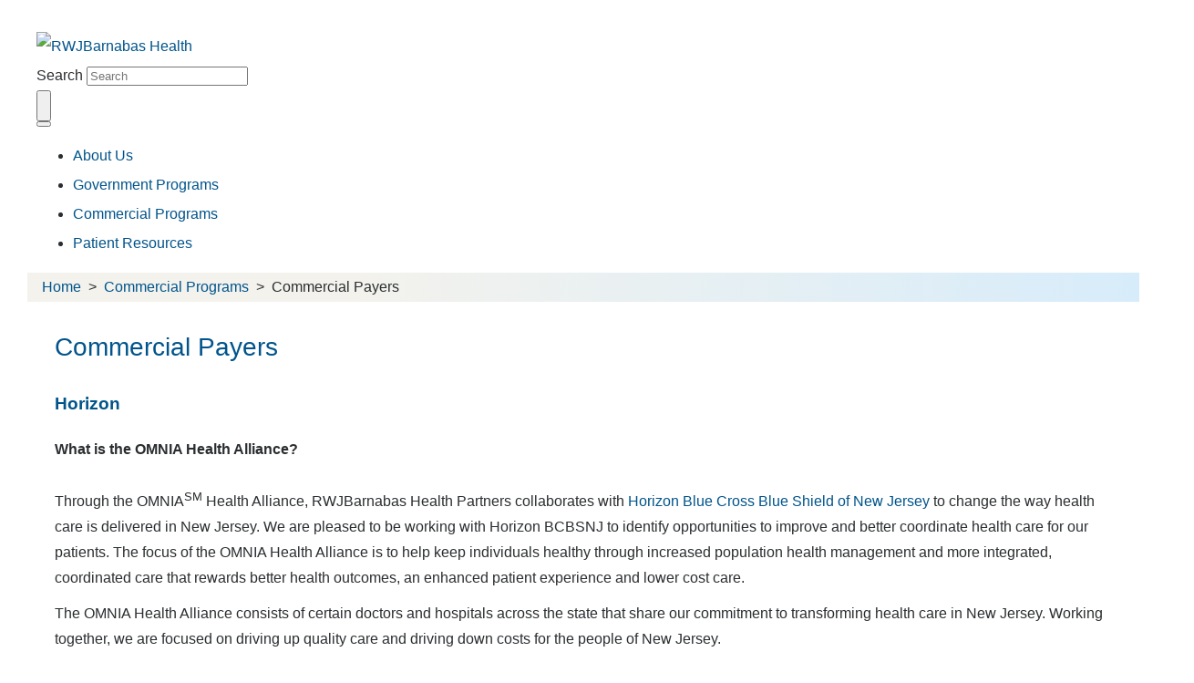

--- FILE ---
content_type: text/html; charset=utf-8
request_url: https://www.rwjbhpartners.org/main/commercial-payers.aspx
body_size: 14622
content:


<!DOCTYPE html PUBLIC "-//W3C//DTD XHTML 1.0 Transitional//EN" "http://www.w3.org/TR/xhtml1/DTD/xhtml1-transitional.dtd">

<html id="html" xmlns="http://www.w3.org/1999/xhtml" lang="en-US" xml:lang="en-US">
<head id="head"><meta http-equiv="Content-Type" content="text/html;charset=utf-8" />
<link id="lnkSiteType" rel="stylesheet" type="text/css" href="/uploads/stylesheets/CB71F98E28BF462AA1BB2B54B80A4C4BEBC8C3B2.css?v=637697251170000000" /><title>
	Commercial Payers | RWJBarnabas Health Partners
</title>
<!--Design > Styles (Main): HeaderHtml-->
<meta name="viewport" content="width=device-width, initial-scale=1">
<!-- Google Tag Manager -->
<script>(function(w,d,s,l,i){w[l]=w[l]||[];w[l].push({'gtm.start':
new Date().getTime(),event:'gtm.js'});var f=d.getElementsByTagName(s)[0],
j=d.createElement(s),dl=l!='dataLayer'?'&l='+l:'';j.async=true;j.src=
'https://www.googletagmanager.com/gtm.js?id='+i+dl;f.parentNode.insertBefore(j,f);
})(window,document,'script','dataLayer','GTM-NSJPHV5');</script>
<!-- End Google Tag Manager -->
<link href="/Uploads/Templates/bootstrap/bootstrap.min.css" rel="stylesheet"/>
<link rel="shortcut icon" href="/Resource.ashx?sn=rwjbh-favicon" type="image/x-icon">
<link rel="icon" href="/Resource.ashx?sn=rwjbh-favicon" type="image/x-icon">
<link rel="stylesheet" type="text/css" href="/Uploads/Templates/css/font-source-sans-pro.css">
<link rel="stylesheet" type="text/css" href="/Uploads/Templates/css/font-montserrat.css">
<!-- HTML5 shim and Respond.js for IE8 support of HTML5 elements and media queries -->
<!--[if lt IE 9]>
      <script src="/Uploads/Templates/bootstrap/html5shiv.min.js"></script>
      <script src="/Uploads/Templates/bootstrap/respond.min.js"></script>
    <![endif]-->
<!--End of Design > Styles: HeaderHtml-->
<meta name="rating" content="GENERAL" />
<meta name="revisit-after" content="30 days" />
<link rel="canonical" href="http://www.rwjbhpartners.org:84/Main/Commercial-Payers.aspx" />
<link href="/Integrations/JQuery/Themes/1.13.3/Root/jquery-ui.css" rel="stylesheet" type="text/css" />
<style type="text/css">
.CpButton { cursor:pointer; border:outset 1px #CCCCCC; background:#999999; color:#463E3F; font-family: Verdana, Arial, Helvetica, Sans-Serif; font-size: 10px; font-weight:bold; padding: 1px 2px; background:url(/Integrations/Centralpoint/Resources/Controls/CpButtonBackground.gif) repeat-x left top; }
.CpButtonHover { border:outset 1px #000000; }
.ui-autocomplete .ui-state-active { color: #1D5987; font-weight: 400; border: 1px solid #79B7E7; background: none; background-color: #D0E5F5; }
</style><meta name="description" content="Through the OMNIA Health Alliance, RWJBarnabas Health Partners collaborates with Horizon Blue Cross Blue Shield of New Jersey to change the way health care is delivered in New Jersey. " /><meta name="keywords" content="RWJBarnabas Health Partners, RWJBarnabas health care network, ACO, barnabas, hospitals, medical centers, new jersey hospitals, integrated delivery system, healthcare, health care, medical services, New Jersey, nj, hospital mergers, medical education, health education, physicians, physician referral, doctor referral, teaching hospitals, patient satisfaction, residency, fellowship, patient care" /></head>
<body id="body" style="font-size:100%;"><!-- Google Tag Manager (noscript) -->
<noscript><iframe src="https://www.googletagmanager.com/ns.html?id=GTM-NSJPHV5"
height="0" width="0" style="display:none;visibility:hidden"></iframe></noscript>
<!-- End Google Tag Manager (noscript) -->
    <form method="post" action="/main/commercial-payers.aspx" id="frmMaster">
<div class="aspNetHidden">
<input type="hidden" name="__EVENTTARGET" id="__EVENTTARGET" value="" />
<input type="hidden" name="__EVENTARGUMENT" id="__EVENTARGUMENT" value="" />
<input type="hidden" name="__VIEWSTATE" id="__VIEWSTATE" value="8OzMQ/h83ZmvG16cCKMD5G6Oi+sfkK9I9lyniVvDq1EGHYuIQFhW4KeR9cGI4ZtwKkDvf9SiDVpFaVm376ODlDr6z+JmRppXldqmBEY8TYHNrGF7dxFXmHc36Gy7dHS5EStJkFWz4JKBdJG9Am3X1hSjzYqvTmsscHG6YcbQiX/69CH1FpJWaUfbiTk29L3pIjflGiCiTPQraU+XeeF7Cc1aVB88tXmJLird1+9uMfIHnn7nU3QNTYYmwVMjZcWFudKM+VcZQ8vM0WxJ7U9ivrXgnSaftHpuA+iXgVd5Diz4u3y3Me5sF6Z6UZDgJkUkCxBX/RIPEJvU2sbELPiu7QNC2ZoMNu3ytsbdeUcG4Pw/mX6sQycOh1hZjbowYeuEC/k7LVPDj2CW18rgJLnPVG25QL4KQDqzahtL9oaKwkLj3bR1vtXcUX06s+xN+1BzkimjMcdg9m9Y25rIpoQzo0hZ66htb9XMAVrAScLRmBLwbex8LGcznuWVKdyx2SyADn4V3+S96D7TLp0CMApgE3pNtt5t8eRPUca1FISztgYoT8G/Y3+IWgm6QJJqtTAz71Oyvm5LeAThvpynA3J1sxpu7fFwhwQg8+NlBuXJ3CWsCCG9awSgR/yV+1X8uLM3et6McZCqx75P8j4QZEGKJxljAVygqozw7En69A9ISSZ3pGrv6i+JKxtiJcAHeibtjHcmFtgd87vp9UKf/mAqcL3YLcbau1uSqFKSKVzwI2d2qo/Z9CxyrY92Hj+0gf6nsmDziDVlxqULa4cqVcVx9jV8fauwY+og3Z9psyZv/5ht9ujGuGMRqvszXCMq44lr7DgUHZag6SCF4BHMgLTOv15z3Pn3sMbaqHXuEIoFSH/EJ9B10zgtHlSw7Qw5pAPyZIxOgtRLs1gXON8qNK5PeLzg/W3UMJlAu2bjhod6NUaAsmX4rgrsdcErB5jtkLTN3G8l79chAK/2IiZ0srU3H/g3TtmhuqOtsjxMHzjWWAlSFJpQ1rRvp3VLwZDKzeAkGr/BYlkHOitX53Kda2775dNqg00Z5eLkfSz5WiEdrqhy5lnV5S4UeSmydqVbIw5In16Yp45endHhuvOio31LIGr1+dsYQUPIX8duqWCWCJSUQsDMHu/axgO51PeT4bhQsjThKEamarizyBB9thSWHxPJBdv4RYQf8a8LQRrDA2nx8FdYSWurvyqa9XobpyoFJrgqFutPC8mRct2Ml4WnzXfIu112to2nRO2iDZzKyzkqwQOXg+gTsJ4vuK8593uFk72dksjGMOjz/hE0grPVYs4pUTqztcrV9AboEK7CxKDit+0eeF4McOVEsdXwc8G+o4D3e8zLCDJqC4q+ePcFctiWVH2nBw9Su5yW2y7+Jtp+2KjPi3YwW4N9XxKH4tbokRTsRd2XlRxUSngYr7JmLcSl4cLHFrq+ctBfYOdzj+ODhbu5aumeWfPxRsBn6Y14xiGX0d/huvdIEibsdw8eKzVf5GyDpOljQ56aTGe3x4O1wwm67Bk4hbjUv2ss7ZEQIbfcYhuAm+cCbqys3HCf21AJl8rCixFiAxdc0rcgV1g8zy6mmCdGuOhmio6becDWQ1Mz30cT+uf8Q9GmsxjAIpkDgN8KSvyC80lNxciDOjKgeEQdYk6ho4pROW4KQ/[base64]/wBr7M3zDyFGa3bcFsDzbvHBk88jGWm8CVnT4OeH3k4o88H9J+Wl/p8pdg/Lp9NCW6KxpCLGLnbVTAovoma4RHAGFZR6VX6nQJm5OEaiiT/q56yRDA51HVbioElH/4fDRF0Ie9UMBJzV63MnsC65L6MC1OP4Xyh8c57o5GNgO8EZURMcWb0uUwdBDtuqb6LhVPzD/4lZ0zY5J5K88+//MLzyso5v4iIVb5nxAciAJfIhGb802/eVC5xdhnZmpNNf8EMDlx9yIaYjZTIu/[base64]/f0x8iUIm+Kp+XzlU1kpKW9sXickLw1tSCVxRVtDoX4kO09viA3+P/NxczgvVbIR1DufEKi63RTjEIX8CGtoUunMM6s9Y+lJmMsmi7smTA+Iw+h7aibyDH+SkFLwpv8VAgrAvZUFpjYxVwk3aoPbiMxKMfJ6hm9fKrY/exB9rsXeN9qypiKiu5Ajo/6yPY6jKoUiNaxAxMmWrS+TYIdRaXsoPOo3imeCySOf4sDSyp4kpgsftkqz26swl11C8bVtV1E3NiqBxwxuUB8eGUMTBIXX0l15MlxQtCc+dDYqXCyzaxWaIuTyty+dW0/QwkqUe/fNHeNMzc8ImtKCwzCoIc/Rze7ssl44ps9x0L9mZ5mJfdrU1AiSnW0YxTGu3ntOX+ePttByxFjtBLQ/rU9nc1dOhhVVoTa1rtxDXn8VfJ8/mRZNSG1Jp8bqH5b2OPGBiTqa6ukWlMI/[base64]/3s6yst0EJtjGu6bjyNoCq7m3tTjj9bYX4cLTKkrzq874Iem7pqNoO9wq68D2RWV+ZIjXfbez/FskcY8GIwg1ODL/dYsFCv6zUI/DxSIkktvlKnXH1NJc5r7SUSqqHOmCVV8wXOSeqJKoN8o61HaW+u0uvd2R50bAhuT1zuTNf54q7GORhv37tKvWgin64uG6bxEc79nVymslOVQntvVuCp1xRGCAaSYKgh3/OB8wWGBDQcUlloI5ww5AQh+SuNBsSc8TmtMAjlj48DGw2qNAHgWcgQ/yydsTd4H8mLoL2QsbclX9kGTZXwMIyIr7CDyOO5kxxm4M/DENNrFvUs6B6DItmiOYpsaw9b+KO8LHQ3+tCkehCQiUtoxQymP19LndtXfg0bg59P2TW0Q/aWhPM7sI0o0VtI9VNIRBjqtJ1qkHZikqXhM2XJar1s0u9ly3GLyb+zvFJELLcIBufMwHZWVqh6zOw/nEmNB0lpHMDC17E1pLgPjj+m5I4kSgjgPWnoTWq201z3YmeJJqT5ZzHJsCLKk3rEC8rp/EhYzpteoVId4xXjAGEg8sBb2OA6CwELGuwuatMDSjlNoTM1vSgLUv45Kly5xCFeXNsGhutv1jQy2d/JhTL2Xg0JAjEL5lTRPjMZdNmCfPXfjifYTGCPsG0rdkbr7R2W5Dksxu7FV/Y1aIlBHe6g8ZWNzY7T/PiEgc3v5plWnyfQgwjfwHxaaK0jd679+SFqpAgl5bBnU1IrQR/oa+pVIxmro8RJdfmg9iSvOlCBTjKOJj94sjTu54SjJd9fAqS0lAyO9dL8NtaTepE6LjnxrqRmgACKFBFifFNlIfN+p/OLQDAaEPtpeNax5p7liDpMMMcvH7ekGDOavilWBtBxf9NwYH1ETbQP/oJ68lzQwf18dE/uzPrDEICk7BLjekNdYbnLRjoG0kIR+9IaPBJYC2TwEO9g3eIJm9q7lJEtAR5Gc5V0gvP+PeD01txPPyy82CPsekq844ANUyOHsbS6Aq8uSHEAvGf295IWXSWqcJbQ6xRq5/bDljGsqHBulUEnJtBo4v3vb5rK7GK1u+5B/bkJubSf14h3Z6OIUSZzgc4Iib4MDqVpujLeJCIVb2DzWQwC3DCM/BPYiSyfFR8bUBWQzc/QbSYhQWsZ7GO1fegDbLvAEIYNBpd9AQRQmH5IaYNhCniDTF03tsa/KJNzLid55VGXiVwc4AXY4igkWWFij0ribnY8NzRLCEHRSpIUBoTZRsp6rcO9cm3IM548yQDXuPkBG2cBHJPkNPrIucZRiKG5OqGp/szm5rU25wbb0qjfuPuNU/HpDQSXQnWKPPpC4IyiiDRkJKZUdiCrs0JEgxdSGtPKGCqJae5riG8yhAdZMsy7ZolBZOuSz3+xqZBauAunR9upHA0pGuDHkwhs+WwHXiQEZI123PPKneZiRUwXUfAI9mTmO3cO0g4cO3two6AtxrhBEirR8f+Kh8eqRFpxJ/zB7FxQLZW7a6dVHAYgl6SfAqSs+1Ne9+1GrKktEETvfZKzYs4+152NwZWf0+Wj19TiFumUqw4fa287zDBOn/1LJQKG3Cwr31VQoce9pQf/XI6RxksnLwN/nc8ctayGI7Oja1A/MESFWHYfZilPVtZ1VCtJDe4Mj4WPNFkgUo7/3y5bps76cfImOd07N2TQY6QHiT7ua6YEbpC80YSRdX+W3Qm7VGOA0TehkywQ86endLLrc4tiy8DdgGip3/[base64]/9xIo7lNGFSMErvsUIPWamNQdOY5EcsPvYQI/1xwJ9pUeWentQMfp5SV2C+gOPuCF2sUdzD7ucDxEOpWkGZvzZxnf1e3lcvjCcOqXBMNa8+2uW3oLg3CEREOGaA7T/vNtzzhpnzgvGKT2WYsq/[base64]/lxBxLwjoM/lHIYRpG3LHBQ2k8IqksR6aWB0yFLc7dQceFIWsv7T9qll1dTYKVd/odZF1/k69m8PfgfZoDfo2Nr8jlgT8CRLIUH4CRDqZgOMF/CWlDE2v18dLVHkjzelLXqI7LpBnvp5vDjuuMuhUNHO5i+shBBshbjaprQGqj0Lpw1OB48hvvoVRjaKHsF4g6kLzQHqxxWP1brkKt/z73w/ZpB7m7QHrcn0/zjlzYsy26I2iY26rXVkih9VuQgaTOy+z5A42WN50TVEcLlzpP5NI+/TtS/Jt0wBo3PIpwNnNQU6vTl5Lbm8vyoHYYxRFFlTtne4tq9I5dQM1kOBIHTAVglI/FTxlhXKhlkznhY3Yp0fJcJJgteaXacnrOH7Lw914Bd7yz6jrNzTQSr95OC/ifNS1i2l99/fnI1eRUl+JNqltXL9LBos3dF1/4zpR2La5BdYJvHeGJaGlpVAlRKrom5vyyOQgYuh6X4LMuH60ZT2bcC+j+RR7mFPK2J9i6gb4sU5obR4zNdpA5ZpxgsXPy51iXVcLxoxTtnCWdI0c3TBJ8LvlVe3ZzXp9XdNdA9qp8zf/TnFqmXeVSrT5kpkLbcuywuVxBtVTcFmJGRVx6rokZb8OYWslH9/77kR7TvHGs/jDHTR/KEhTYbGUIGTQ2EasoICT+/RFlecuVvjUEWaKUVsIFx87DwW9Gmp3j2Kg3auqdN/XO4ANPbSl2pd6G0xxtJki9HBTV++tQlVPZZjxDxXxLanaDNjJF5VnIH4rbgGP5vM8oTSdbAT54J9UlI5W3AHE77H++Xpoyw3aiPCcX8chQqex/RV86qGUGtdVSzHn806zZTXlQccbU0fNcGYViw47xUZCSRp8fXgdo0f6P4fcmLexOvJs4yKFRuFjufRZKAErQlP4xNkukn3i+W9nof75kRDXJOzvS+J/zYCG2yq562ypHuPxWFsavMmc3i0V3O9+MuPdUVsrePrKuaUo5GH9n5Ffh9WYzkMgikJHgJh/Tg7bcIpVB7dhDQIpdTOUCIYntd8ph5DtbMJbly4JSKVQoX4obuk4lLRBUOVQQSpx0QDPbmVFYePW6cWs69wXEqK3Fmpge/8gPXWsEV/tmY026A3O/tF/YQ/sd8xGFXx++xoesX7Va9b6XLXVr8f2hK4FwGPfLRx7sQT5wR3GaJWS/a8qfrqIjI1oR37NFXpAclBi53mdcAxN6zwQNKOC7s9qljPoBBcu7MrdQhaQD0rdJhyhiIMv2vZ4SH+w6jRpB5wUi4SOlqHBfBWFQha7xBzAskKaC4CUpANynS2b1isEl/G9xgWFFVBbFRHMjYB9CY0ga75Td7EylBGMVcPv7NHSLn7DNDwXycOF6+N7ze3ZHgLZBofCOi/b0Yy7A/5NVDJqVT5igvFtWSpWBB3oL+Ec+220IkrQa2UPllCyj1gIyjzJ0+QJ7kgPto7Xaqu2JoZ9Xsa2CTU6lSfrpOowQiHorDp4RXzk71xpxbmBd6pr2CYjKVBb5WdMO9ES+PNNZIAdK29fAyTU5DcJ/GntsVJvs6pZTYlXbrrUpP4Rt8NkAJmEI/6ROgVIKVklFQkq76+HJ6BpNo9f4K5R+NNnLg7sEfYfsrotHSElcskrSznJHvaWFRDdxQZWfbdsCmEu1waeQHohPAlcqGVLK2v5D/LuDk1T10YE2nXndo7dbkRAMA03vV/GqLuSsRlINTtxwRnKP1YkjYbY1xkdiPMw16/[base64]/W9V+kNcasVGEo3oFs+RUy0+4M5d0ACqhTVcPOrW+2qPQvYr8Qfum+rWTUMbJQfzNI3F/cej/SDUgb+LJcck4mWEQ8s7Yui30wg5HtK+W8DBj058GUgYUQEqWEey4PfXr6nOY0G7M2B0KsAIS0ZG3/o3kdihorjeAbENIJqjQ9yqjAw5SbM1nj0SWk+di134Fe+SJr8or2/1GspYvCQrS7zEcKtBid1DM6z2o7k1/RDL6EyORlgp1SIuwufxD8WmZEaHAwLzOBVjAwNbhl2Ox0CwPMHOT7FIDYlgG9a8u3+UAoPobBgHfskFjDzj0ehZROwABnYCufy/Fqby0dtGyPOijj7gsxFgIcL3rOzTGaUNt5/khO0cf3UkxfovNzTHEIuRdjR/Ns6ofKFG25Dl+wSq7Y8s6pqHjkH1e1V05yQeAOZoQc9KEkNs/eOchhLZXgpj5Zb5es5ZOvouOH1pS1681EtwCb4+4eL1Pf0hW92TTIyEkFtcgPF5TFcYW++6GGicjbFB+3yak7nPbzxMg1+1+xuahQQKXI/hhQKs56pNRGMYZp3Va54gA0ocaswx+3Q8v+kHMYS8pezduPTMTJU1GbKMAdef+eOfHRsaTESr18/AisaoDl3Q7mo5+qLa2xcWIwDt3pLUw1KHp8pBXU9s1skEcFhsrvI4GW3hKiAiWCBkdINWq5iIMKtLerZQAaXkbnMHgZunv/lex0FMT4p3WIKyoBHmkUXz/cGqvZORcYfzsBdkLQCJGP34cPpAwZ6oMYgqg5GzvUr9GankGw3QPa0ttvqIoxtRXrrT3EAOfUCntZaFKFxYQUqCGffiZfZi7uXPOIP/vOhmeO4RfplkPJChhm4AFTjcQUsoRL9CDRgDTADjnG3OsetERjfeIk7XQ+KnXetCpAbcfQ53V/hB1qanp/L0QSUPX2UOZrDYDtm8Z46bMXaj/Fd2Zpnm+4HfDYJSLoxVRSrvLvO6gEBuc3t8/87FOjk6Ts5xe7V0ShClINE/IAnCRENgiZkSiWKFvIPULAdBBWlv1w2hbolGnUz/WU20Js8RmePAhMZLJL+OsLtfQGlWPCfVEUFOt14b4qPdLhjdrVDnbzm9cz2bL8I5MjNu1baLCrav0KrRWYlnCAb7ZxmBclDhxWL9RW+BnDMeYl8fFKeassrjrGEs2Mxo+8DRXp9mSqTl85fUgfHfi2CVGgCmNKQgGLUAz4tRLsc5O/fL1RYEtI70zf9Dvlytmbxv7YgH5qJ8A4isfgpCZ/[base64]/GRdDr91vi+cwHqzDCO2HhxFtciBfK7ZLYcr/5EFKLE0dZelNpmiHAfq7y8CZLigU3r5iGevACvQ+4lkJjoMd3TCTUn0/4Nnk/hw9XHYxPKXO4l93yXsNMHcB4L7/LQbNhUi/ENCQo/3m76nLu5NT2bJ+a+n7CvX+qHh0pb62mPUeanLU8nqlh433cW3URZsr2gNn6VRmNbfcHpgtePRkjlRbBtKfhaWsCZeaQUnceaxdOjgK3VLvlhtfdpn7/KwenGu75nvQqePPyZnSVUST91y3BMWWoFSFYpz+2xVf4CpSzBBhiaoKd4LSVyhA6OKfHOFJ69oliQu/cFKIIlDsOOrp93LXfHk3pPw5fyqEhW0kNWopVSGUXHGHkQkZI4wB2XoPOHixHC7MFaLy7Dqni78u9d5OuYuvxItjfSSRzVw9FOvJ7P8QL7Hw8XBPQ5WjEdMPffIUD8M+JTMYR/bgpbIKKH20TgCh+Prt2N4tcDRUoTgajkH25o37DgcOiiseOVI9qCm8vxjFTnOU1YES3xttqXuNq7WySEhWgFcDv+Gr7m2FrAJQxF7CEtX/GBeVkeyCr9c6FSlpCYCwD5ki6sUXg2x0rgeR5UkyKzQqL16tqA4qjXgo5UP5wMk49GxlvojtchllWTC7f1crpRuetyisgS9K+KsRkL2pwTX1EoBIk/[base64]/icivneInwuf/lS8QwXllOqUqPwbKajOyK45vy4DP+OYx5mQAjCGZq29NMviGVYcBJtauBAyJL3RQLDapiDqXOvuUeukMZIR" />
</div>

<script type="text/javascript">
//<![CDATA[
var theForm = document.forms['frmMaster'];
if (!theForm) {
    theForm = document.frmMaster;
}
function __doPostBack(eventTarget, eventArgument) {
    if (!theForm.onsubmit || (theForm.onsubmit() != false)) {
        theForm.__EVENTTARGET.value = eventTarget;
        theForm.__EVENTARGUMENT.value = eventArgument;
        theForm.submit();
    }
}
//]]>
</script>


<script src="/WebResource.axd?d=pynGkmcFUV13He1Qd6_TZKmROr65-ZLGqA9aZvaa3udcxgyUedsEQfExinx9VXdt6H8VOcVBD3wL8SUS5n8Yew2&amp;t=638901392248157332" type="text/javascript"></script>


<script src="/Integrations/JQuery/jquery-3.7.1.min.js" type="text/javascript"></script>
<script src="/Integrations/JQuery/jquery-migrate-3.5.0.min.js" type="text/javascript"></script>
<script src="/Integrations/JQuery/jquery-ui-1.13.3.min.js" type="text/javascript"></script>
<script src="/Integrations/Centralpoint/Resources/Controls/Page.js?v=8.11.92" type="text/javascript"></script>
<script src="/Integrations/Centralpoint/Resources/Page/SwfObject.js" type="text/javascript"></script>
<script src="/ScriptResource.axd?d=NJmAwtEo3Ipnlaxl6CMhvjEowK_OGeBqG1GiNICrj1eHaqQOqFd_SMxa5N8IajeBaBSlW4JHMFGkJIeBAns1D53O_J7yjwO8XpfzPFr_eLsTpnNeohUbu9tbUl7RNqS0NZs9x1KAHROG7UEC5Rj4dEOAKRwKhlmHx6UD-bnnXAM1&amp;t=5c0e0825" type="text/javascript"></script>
<script src="/ScriptResource.axd?d=dwY9oWetJoJoVpgL6Zq8ONoo9SMkkoewKAryTcPKEBY7IRu9zO7RJ9e9bu8mmRjaZbHbFFId0x5gGouaSvVMSg3ZIksONcnhhYOUgUMkO2_DvkTzcwt9jl3cO_Tof0QyitDvw0yAOKyFOZOR5r-80KbYdO49lcMTWpxdisSt2AM1&amp;t=5c0e0825" type="text/javascript"></script>
<div class="aspNetHidden">

	<input type="hidden" name="__VIEWSTATEGENERATOR" id="__VIEWSTATEGENERATOR" value="43343198" />
	<input type="hidden" name="__EVENTVALIDATION" id="__EVENTVALIDATION" value="jN1tueDxsSnsF1JuGYJVePkDlOm7NaIfXZmwJkOmZFVqcgypjU9fA21zN0OkcMS9BSd13z3pRyFOfan1p6HgCirBao22Skt4v+tV8JO15qTpmkhqfOzFm/JbNOLkLSVMUUTjR+9Ut7MIlow1j9ImKkOmXpBw80jTtaLXF0U8Wys=" />
</div>
	<script type="text/javascript">
//<![CDATA[
Sys.WebForms.PageRequestManager._initialize('ctl00$ctl00$smScriptManager', 'frmMaster', [], [], [], 90, 'ctl00$ctl00');
//]]>
</script>

	<div class="container-fluid header-space">
<header>
<div class="row">
<div class="col-sm-6 col-xs-12">
<a href="/"><img alt="RWJBarnabas Health" src="/Uploads/Public/Images/RWJBarnabas-Health-Logo.png" title="RWJBarnabas Health" class="img-responsive img-center-xs logo"></a>
</div>
<div class="col-sm-2 col-xs-0"></div>
<div class="col-sm-4 col-xs-12">
<div class="navbar-form navbar-right">
<div class="input-group">
<label for="search-box" class="sr-only">Search</label>
<input class="form-control" id="search-box" placeholder="Search" name="HtmlSearchCriteria" type="text">
<div class="input-group-btn">
<button title="Search" class="btn btn-primary" style="height:34px;" id="search-button" type="submit" onclick="document.location.href='/main/search.aspx?search=' + document.forms[0].HtmlSearchCriteria.value; return false"><span class="glyphicon glyphicon-search"></span></button>
</div>
</div>
</div>
</div>
</div>
</header>
<nav class="navbar navbar-default navbar-custom">
<div class="navbar-header">
<button type="button" title="Navigation Bar" class="navbar-toggle" data-toggle="collapse" data-target="#myNavbar">
<span class="icon-bar"></span>
<span class="icon-bar"></span>
<span class="icon-bar"></span>
</button>
</div>
<div class="collapse navbar-collapse" id="myNavbar">
<ul class="nav navbar-custom navbar-nav navbar-right text-uppercase">
    <li><a href="/main/About-Us.aspx">About Us</a></li>
    <li><a href="/main/Government-Programs.aspx">Government Programs</a></li>
    <li><a href="/main/Commercial-Programs.aspx">Commercial Programs</a></li>
    <li><a href="/main/patient-resources.aspx">Patient Resources</a></li>
</ul>
</div>
</nav>
</div>
<div class="container-fluid content-main">
	
	<div class="cpweb_PerimeterMiddle">
		<div id="blPerimiter" class="cpsys_Block">
	
			
			<div id="tdPerimeterCenter" class="cpsys_BlockColumn">
		<div id="divWrapper" class="cpweb_Wrapper">
	
	<div style="clear:both;">
		<div id="cphBody_blSiteType" class="cpsys_Block cpsty_blSiteType">
			
			
			
			<div id="cphBody_tdCenter" class="cpsys_BlockColumn cpsty_CenterTd">
				
				<div id="cphBody_divCenter" class="cpsty_Center">
					
					
					<div id="cphBody_divContent" class="cpsty_SiteTypes_Default_Content">
	

	
			
<!--cpsys_Template:cpsys_Register-->
<!--cpsys_Template:cpsys_Register-->


<!--cpsys_Template:DetailsHeaderContent-->
<nav class="breadcrumb">
<div><a href="/Main/Home.aspx" aria-label="Home"><span class="glyphicon glyphicon-home"></span>&nbsp;&nbsp;&nbsp;</a></div>
<div><span><a href="/Main/Home.aspx" target="_self">Home</a>  >  </span><span><a href="/Main/Commercial-Programs.aspx" target="_self">Commercial Programs</a>  >  </span><span><span>Commercial Payers</span></span></div>
</nav>
<div class="row content-space">
<div class="col-md-8">
<h1 class="header">
Commercial Payers
</h1>
<h3>Horizon</h3>
<h4><strong>What is the OMNIA Health Alliance?</strong></h4>
<p>Through the OMNIA<sup>SM</sup> Health Alliance, RWJBarnabas Health Partners collaborates with <a href="https://www.horizonblue.com/" target="_blank">Horizon  Blue Cross Blue Shield of New Jersey</a> to change the way health care is delivered  in New Jersey. We are pleased to be working with Horizon BCBSNJ to identify  opportunities to improve and better coordinate health care for our patients.  The focus of the OMNIA Health Alliance is to help keep individuals healthy  through increased population health management and more integrated, coordinated  care that rewards better health outcomes, an enhanced patient experience and  lower cost care.</p>
<p>  The  OMNIA Health Alliance consists of certain doctors and hospitals across the  state that share our commitment to transforming health care in New Jersey.  Working together, we are focused on driving up quality care and driving down costs  for the people of New Jersey. </p>
<p>The  OMNIA Health Alliance aims to transform health care in New Jersey by providing  more organized, personalized and coordinated care, powered by the secure  sharing of information, processes and best practices to help patients get and  stay healthy. </p>
<h4><strong>What makes the OMNIA Health Alliance unique?</strong></h4>
<p>  The OMNIA Health Alliance is a collaboration between doctors,  hospitals and Horizon BCBSNJ to enhance the patient experience, improve care  and lower costs.<br>
Through the OMNIA Health Alliance, we are focused on: </p>
<ul>
    <ul>
        <li><strong>Improving the health of our patients.</strong> We’re concentrating  on care that improves your health in a measurable way. Instead of looking at  how many tests you have or how many times you see the doctor, we’re here to  help find you the right care – not just increasing the amount of care you  receive. </li>
        <li><strong>Keeping you well, not just treating you when you’re sick</strong>. We’re making it  easy for you to get the screenings, preventive care and support you need to  take care of minor health issues before they become more serious. <strong></strong></li>
        <li><strong>Taking a holistic approach to health, not just treating an  isolated symptom or issue. </strong>We’re connecting you with a comprehensive care team who can help  with all your health needs.<strong></strong></li>
    </ul>
</ul>
<p>The  OMNIA Health Alliance provides integrated, coordinated care in an effort to  improve patient outcomes, enhance the health care experience for consumers and lower  the total cost of care. </p>
<h4><strong><a href="http://doctorfinder.horizonblue.com/" target="_blank">Horizon Provider Finder</a></strong></h4>
<h4><strong><a href="https://www.horizonblue.com/rwjbarnabashealth/tools-services/find-rwjbarnabas-provider" target="_blank">RWJBarnabas Health Provider Finder</a></strong></h4>
<hr>
<p class="small">RWJBarnabas Health is  an independent entity, engaged to assist Horizon BCBSNJ in population health  management activities for certain Horizon BCBSNJ members. Horizon Blue Cross  Blue Shield of New Jersey is an independent licensee of the Blue Cross and Blue  Shield Association. The Blue Cross® and Blue Shield® names and symbols are  registered marks of the Blue Cross and Blue Shield Association. The Horizon®  name and symbols are registered marks, and OMNIA<sup>SM</sup>  is a service mark of Horizon Blue Cross Blue Shield of New Jersey.</p>
<!--div class="panel-group" id="accordion">
<div class="panel panel-default">
<div class="panel-heading" data-toggle="collapse" data-parent="#accordion" data-target="#collapse1">
<h4 class="panel-title">
<a href="javascript:;" class="#collapse1">Horizon</a>
</h4>
</div>
<div id="collapse1" class="panel-collapse collapse">
<div class="panel-body">
</div>
</div>
</div>
<div class="panel panel-default">
<div class="panel-heading" data-toggle="collapse" data-parent="#accordion" data-target="#collapse2">
<h4 class="panel-title">
<a href="javascript:;" class="#collapse2">Payer 2</a>
</h4>
</div>
<div id="collapse2" class="panel-collapse collapse">
<div class="panel-body">
</div>
</div>
</div-->
</div>
<div class="col-md-4 side-nav">
<div style="background-color:#3F79BC;">
<div class="list-group" style="margin:20px 20px 0 20px;">
  <span class="list-group-item active">
Commercial Programs
  </span></div></div>
<div style="background-color:#00548B; padding-bottom:1px;">
<div class="list-group" style="margin:0 20px 20px 20px;">
<a href="/main/commercial-payers.aspx" class="list-group-item">Commercial Payers</a>

</div></div>
</div>
</div>
<!--cpsys_Template:DetailsHeaderContent-->


		
	

<!--cpsys_Template:DetailsFooterContent-->

<!--cpsys_Template:DetailsFooterContent-->


		
	



</div>
					
				</div>
			
			</div>
			
		
		</div>
	</div>
	
</div>
	</div>
			
		
</div>
    </div>
    
	</div>
<footer class="container-fluid text-center footer">
<p>95 Old Short Hills Rd, West Orange, NJ 07052 | <a href="tel:1-866-218-1266">1-866-218-1266</a></p>
<p>©2026&nbsp;RWJBarnabas Health</p>
</footer>
<script src="/Uploads/Templates/bootstrap/bootstrap.min.js"></script>
<script type="text/javascript">
$('input[type="submit"]').addClass("btn btn-default");
</script>
    
	<div class="dv-bottom-edit-liks">
	
	
	
	
	
	</div>
	<div id="uprgUpdateProgress" style="display:none;">
					<table border="0" cellpadding="0" cellspacing="0" class="updateProgress" style="position:fixed; top:0px; right:0px; border: solid 1px #000000; background-color:#FFC66F;">
				<tr>
				<td style="vertical-align: middle; padding: 2px;"><img src="/Integrations/Centralpoint/Resources/ProgressIcon.gif" alt="Loading..." /></td>
				<td style="vertical-align: middle; padding: 2px;">Loading...</td>
				</tr>
				</table>
			
</div>
    <input type="hidden" name="ctl00$ctl00$FormAction" id="FormAction" value="0" /><input type="hidden" name="ctl00$ctl00$FormGroup" id="FormGroup" /><input type="hidden" name="ctl00$ctl00$FormButton" id="FormButton" />

<script type="text/javascript">
//<![CDATA[

					if ($('input[name="HtmlSearchCriteria"]').length > 0) {
						$('input[name="HtmlSearchCriteria"]').autocomplete({
							source: function(request, response) {
								$.ajax({
									type: "POST",
									url: "/WebServices/ClientMethods.asmx/SiteSearchAutoComplete_v2",
									data: "{ \"term\": \"" + request.term + "\", \"lookupType\": \"StartsWith\"}",
									dataType: "json",
									contentType: "application/json; charset=utf-8",
									success: function(data) {
                                        response(data.d);
                                    },
									error: function(XMLHttpRequest, textStatus, errorThrown) { /*alert(textStatus + '\n' + errorThrown);*/ }
								});
							},
							select: function( event, ui ) {
                                if (ui.item.url && ui.item.autocompleteTarget) {
                                    var url = ui.item.url.toLowerCase().replace(/cpsys_audience/g, 'main');
                                    window.open(url, ui.item.autocompleteTarget);
                                } else {
								    var value = ui.item.value;
								    if (value.indexOf('&') >= 0) value = value.replace(/&/g, '%26');
								    $('input[name="HtmlSearchCriteria"]').val(value);
								    $('input[name="HtmlSearchCriteria"]').siblings('input[type="button"], input[type="submit"]').click();
                                }
							},
							autoFocus: true,
							delay: 10,
							minLength: 2,
                            classes: {
                            "ui-autocomplete": "ui-autocomplete cp-apac-wrap"
                            }
						});
                        $('input[name="HtmlSearchCriteria"]').each(function() {
                            var $el = $(this);
                            $el.data('ui-autocomplete')._renderItem = function(ul, item) {
                                var title = item.label;
                                item.value = $('<div>').html(title).text().trim(); // strip html from title of record.  this prop sets text input when user selects item from autocomplete
                                var hasContent = typeof item.content === 'string' && item.content.length > 0;
                                var actionHtml = "".replace(/{title}/g, item.value).replace(/{titleEncoded}/g, item.titleEncoded);
                                var html = '<div><div class="cp-apac-body"><span class="cp-apac-title">' + title + '</span>';
                                if (hasContent) html += '<div class="cp-apac-txt">' + item.content + '</div>';
                                html += '</div>' + '<div class="cp-apac-action">' + actionHtml + '</div></div>';
                                var $html = $(html);
                                var isHighlighting = false;
                                if (isHighlighting) {
                                    cp_HighlightTextInContent($html.find('.cp-apac-title'), this.term, 'cp-apac-hl', true);
                                    if (hasContent) cp_HighlightTextInContent($html.find('.cp-apac-txt'), this.term, 'cp-apac-hl', true); 
                                }
                                ul.data('input', $el);
                                return $('<li></li>').append($html).appendTo(ul);
                            };
                        });
					}
					Sys.Application.add_init(function() {
    $create(Sys.UI._UpdateProgress, {"associatedUpdatePanelId":null,"displayAfter":500,"dynamicLayout":true}, null, null, $get("uprgUpdateProgress"));
});
//]]>
</script>
</form>
</body>
</html>


--- FILE ---
content_type: text/css
request_url: https://www.rwjbhpartners.org/uploads/stylesheets/CB71F98E28BF462AA1BB2B54B80A4C4BEBC8C3B2.css?v=637697251170000000
body_size: 2262
content:
/*/SiteTypes/Default.master.css.aspx?aud=Main&rol=Public&key=CB71F98E28BF462AA1BB2B54B80A4C4BEBC8C3B2*/
img{border:none}.clear{clear:both}.accessKey{text-decoration:underline}.alert{clear:both;padding:10px 0 0 0;color:Red}.footNote{font-size:7pt;color:#808080}.intro{padding:0 0 10px 0}.outro{padding:10px 0 0 0}.error{clear:left;color:#FF0000;font-weight:bold}table.cpsys_Table td{text-align:left;vertical-align:top}td.cpsys_BlockColumn{vertical-align:top}div.cpsys_Block{display:table;width:100%}div.cpsys_BlockColumn{display:table-cell}ul.cpsys_BlockList,ul.cpsys_BlockList ul{list-style-type:none;margin:0;padding:0}ul.cpsys_BlockList li{list-style-type:none}body,html{margin:0;padding:0;background-color:#FFFFFF;color:#3a4855;font-family:Arial,Helvetica,sans-serif;font-size:100%}a,a:link{color:#00548B;text-decoration:none}a:hover{color:#3F79BC;text-decoration:none}a:visited{color:#00548B}.title{font-size:100%;font-weight:normal;font-style:inherit}strong{font-size:100%;font-weight:inherit;font-style:inherit}em{font-size:100%;font-weight:inherit;font-style:italic}small{font-size:75%;font-weight:lighter;font-style:normal}.cpweb_PerimeterLeftTd{vertical-align:top}.cpweb_Wrapper{text-align:left;border:solid 0 #999999;margin:0;padding:0;background-color:#FFFFFF}.cpweb_PerimeterRightTd{vertical-align:top}.cpweb_SplashPage{position:absolute;z-index:1000;border:solid 1px #000000}.cpweb_Taxonomy{font-size:100% !important;color:#006699 !important;text-decoration:none !important;font-weight:bold !important}.cpsty_Top{padding:0}.cpsty_Top a,.cpsty_Top a:link{text-decoration:inherit}.cpsty_Top a:hover{text-decoration:inherit}.cpsty_Top a:visited{}.cpsty_RightTd{vertical-align:top;width:1%}.cpsty_Right{background-color:transparent;padding:0}.cpsty_Right a,.cpsty_Right a:link{text-decoration:inherit}.cpsty_Right a:hover{text-decoration:inherit}.cpsty_Right a:visited{}.cpsty_Bottom{padding:0}.cpsty_Bottom a,.cpsty_Bottom a:link{text-decoration:inherit}.cpsty_Bottom a:hover{text-decoration:inherit}.cpsty_Bottom a:visited{}.cpsty_LeftTd{vertical-align:top;width:1%}.cpsty_Left{background-color:transparent;padding:0}.cpsty_Left a,.cpsty_Left a:link{text-decoration:inherit}.cpsty_Left a:hover{text-decoration:inherit}.cpsty_Left a:visited{}.cpsty_CenterTd{vertical-align:top}.cpsty_Center{background-color:transparent;padding:0}.cpsty_Center a,.cpsty_Center a:link{text-decoration:none}.cpsty_Center a:hover{text-decoration:none}.cpsty_Center a:visited{}.cpsty_LeftSeparatorTd{vertical-align:top;width:1%;background-position:top left;background-repeat:repeat-y;background-image:url()}.cpsty_Navigation{background-position:top left;background-repeat:repeat-x;text-align:left;text-decoration:inherit;font-weight:bold}.cpsty_Navigation a,.cpsty_Navigation a:link{text-decoration:inherit}.cpsty_Navigation a:hover{}.cpsty_NavigationContent{width:auto}.cpsty_NavigationSelected{text-decoration:inherit}.cpsty_NavigationSelected a,.cpsty_NavigationSelected a:link{text-decoration:inherit}.cpsty_NavigationHover{text-decoration:inherit}.cpsty_NavigationHover a,.cpsty_NavigationHover a:link{text-decoration:inherit}.cpsty_NavigationText{display:block;padding:0 0 0 0;margin:0 0 0 0}.cpsty_SubNavigation{text-align:left;text-decoration:inherit;font-weight:bold}.cpsty_SubNavigation a,.cpsty_SubNavigation a:link{text-decoration:inherit}.cpsty_SubNavigation a:hover{}.cpsty_SubNavigationSelected{text-decoration:inherit}.cpsty_SubNavigationSelected a,.cpsty_SubNavigationSelected a:link{text-decoration:inherit}.cpsty_SubNavigationHover{text-decoration:inherit}.cpsty_SubNavigationHover a,.cpsty_SubNavigationHover a:link{text-decoration:inherit}.cpsty_SubNavigationText{padding:0 0 0 0;margin:0 0 0 0}html{font-size:16px !important}body{margin:0;padding:0;font-family:'Montserrat',sans-serif!important;background-color:#FFFFFF;line-height:2!important;color:#2B2E30;font-weight:400;overflow-x:hidden}ol{padding:10px;margin:10px}ul.bullet-list.t2 li{text-align:left}.btn{text-decoration:none !important}a{text-decoration:none !important}p{margin:0;font-family:'Montserrat',sans-serif!important;line-height:1.778em;margin-bottom:0.667em}h1{font-size:1.75em;color:#00548B!important;font-weight:300;margin-bottom:0.2em;line-height:1.4;font-family:'Montserrat',sans-serif!important}h3{font-size:1.167em;color:#00548B!important;font-weight:700;margin-bottom:0.2em;line-height:1.4;font-family:'Montserrat',sans-serif!important}#cphBody_divContent ul li:before{content:'';position:absolute;display:block;width:1em;height:0.6em;background-color:#3F79BC;left:0;top:0.7em}#cphBody_divContent ul li{position:relative;margin-bottom:0.1em;padding-left:2em}#cphBody_divContent ul{list-style:none;margin-top:1em;margin-right:0;margin-bottom:2em;margin-left:-1em}.breadcrumb{background-image:linear-gradient(to right,#F3F2ED 30%,#D7ECFA)}.breadcrumb div{display:inline}footer{padding:15px;margin-top:20px;background-color:#00548B;color:#fff}.footer a,.footer a:hover{color:#fff !important}div .form-inline{margin-bottom:20px}label{font-weight:400!important}input[type=checkbox],input[type=radio]{margin:4px 4px 0!important}[id^="cpsys_FormItem_cpsys_DefaultGroup_Cancel"]{display:none}.navbar-default,.breadcrumb{background-color:#fff}ul.nav li.dropdown:hover ul.dropdown-menu{display:block}.list-group-item{position:relative;font-weight:600;display:block;padding:10px!important;font-size:13px;margin-bottom:-1px;background-color:#00548B!important;border-bottom:0!important;color:#fff!important;border-top:1px solid #3F79BC!important}a.list-group-item:focus,a.list-group-item:hover{color:#6E206F!important;background-color:#fff!important}.list-group-item:first-child{border-top-right-radius:0!important;border-top-left-radius:0!important;border-top:0!important}.list-group-item:last-child{border-bottom-right-radius:0!important;border-bottom-left-radius:0!important}.list-group-item{border-right:0!important;border-left:0!important}.list-group-item.active,.list-group-item.active:focus,.list-group-item.hover{font-size:15px;color:#fff;background-color:#3F79BC!important;border-color:#3F79BC!important}.service{background-image:linear-gradient(to right,#F3F2ED,#D7ECFA);padding:1.778em 1.333em}.border-service2{border-bottom:1px solid #ccc;padding-bottom:10px}@media only screen and (min-width:768px){html{position:relative;min-height:100%}body{margin-bottom:110px;}h1.header{margin-top:30px;margin-bottom:30px}a[href*="tel:"]{pointer-events:none}.cpsty_SiteTypes_Default_Content .btn.btn-primary{padding:5px 40px;font-size:20px;color:#fff}.border-service{border-right:1px solid #ccc}.navbar-default{background-color:#fff!important;border:0!important}.navbar{margin-bottom:0!important}.navbar-default .navbar-nav>li>a{color:#00548b!important}.navbar-default .navbar-nav>li>a:focus,.navbar-default .navbar-nav>li>a:hover{color:#d02b2e!important}.header-space{margin-top:35px!important;margin-left:40px!important;;margin-right:40px!important}.content-space{margin-left:30px!important;margin-right:20px!important;margin-bottom:200px}.content-main{margin-left:30px!important;margin-right:30px!important;min-height:700px}.side-nav{padding-left:30px!important;margin-top:10px!important}.footer{position:absolute;bottom:0;width:100%;height:110px;line-height:110px;}}@media only screen and (max-width:767px){.header-space{margin-top:20px!important}.btn.btn-primary{color:#fff;white-space:normal}.border-service{border-bottom:1px solid #ccc;padding-bottom:10px}.navbar-header{background-color:#3F79BC!important}.navbar-default .navbar-nav>li>a{color:#fff!important;border-top:1px solid #3F79BC!important;padding:20px 10px 0 10px!important}.navbar-toggle{border:0!important}.navbar-default .navbar-toggle:focus,.navbar-default .navbar-toggle:hover{background-color:#00548B!important}.navbar-default .navbar-toggle .icon-bar{background-color:#fff!important}.nav>li>a:focus,.nav>li>a:hover{background-color:#00548B!important}.navbar-default{background-color:#00548B!important}.navbar-collapse{border-top:0 solid #00548B!important}.navbar-custom>li{padding:0 20px 10px 20px!important}.navbar-default li:first-child a{border-top:0!important}}

--- FILE ---
content_type: text/plain
request_url: https://www.google-analytics.com/j/collect?v=1&_v=j102&a=1247511720&t=pageview&_s=1&dl=https%3A%2F%2Fwww.rwjbhpartners.org%2Fmain%2Fcommercial-payers.aspx&ul=en-us%40posix&dt=Commercial%20Payers%20%7C%20RWJBarnabas%20Health%20Partners&sr=1280x720&vp=1280x720&_u=YEBAAEABAAAAACAAI~&jid=2066354617&gjid=1679520682&cid=1992435338.1769819443&tid=UA-32111024-11&_gid=1754454138.1769819443&_r=1&_slc=1&gtm=45He61r1n81NSJPHV5v79342180za200zd79342180&gcd=13l3l3l3l1l1&dma=0&tag_exp=103116026~103200004~104527906~104528500~104684208~104684211~115616986~115938466~115938468~116185181~116185182~116988315~117041587&z=708154350
body_size: -451
content:
2,cG-W4996EJ1EY